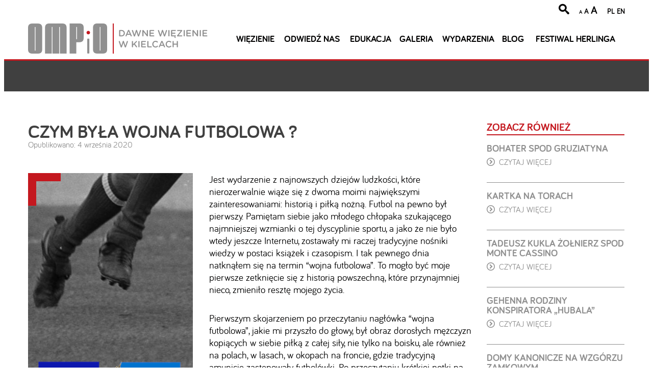

--- FILE ---
content_type: text/html; charset=UTF-8
request_url: https://ompio.pl/2020/09/czym-byla-wojna-futbolowa/
body_size: 14718
content:

<!doctype html>
<html lang="pl-PL">
<head>
	<meta charset="UTF-8">
	<meta name="viewport" content="width=device-width, initial-scale=1">
	<link rel="profile" href="https://gmpg.org/xfn/11">

	<title>Czym była wojna futbolowa ? &#8211; Ośrodek Myśli Obywatelskiej i Patriotycznej</title>
<meta name='robots' content='max-image-preview:large' />
	<style>img:is([sizes="auto" i], [sizes^="auto," i]) { contain-intrinsic-size: 3000px 1500px }</style>
	<link rel='dns-prefetch' href='//code.jquery.com' />
<link rel="alternate" type="application/rss+xml" title="Ośrodek Myśli Obywatelskiej i Patriotycznej &raquo; Kanał z wpisami" href="https://ompio.pl/feed/" />
<link rel="alternate" type="application/rss+xml" title="Ośrodek Myśli Obywatelskiej i Patriotycznej &raquo; Kanał z komentarzami" href="https://ompio.pl/comments/feed/" />
<link rel="alternate" type="application/rss+xml" title="Ośrodek Myśli Obywatelskiej i Patriotycznej &raquo; Czym była wojna futbolowa ? Kanał z komentarzami" href="https://ompio.pl/2020/09/czym-byla-wojna-futbolowa/feed/" />
<link rel='stylesheet' id='wp-block-library-css' href='https://ompio.pl/wp-includes/css/dist/block-library/style.min.css?ver=6.8.3' type='text/css' media='all' />
<style id='classic-theme-styles-inline-css' type='text/css'>
/*! This file is auto-generated */
.wp-block-button__link{color:#fff;background-color:#32373c;border-radius:9999px;box-shadow:none;text-decoration:none;padding:calc(.667em + 2px) calc(1.333em + 2px);font-size:1.125em}.wp-block-file__button{background:#32373c;color:#fff;text-decoration:none}
</style>
<style id='pdfemb-pdf-embedder-viewer-style-inline-css' type='text/css'>
.wp-block-pdfemb-pdf-embedder-viewer{max-width:none}

</style>
<style id='global-styles-inline-css' type='text/css'>
:root{--wp--preset--aspect-ratio--square: 1;--wp--preset--aspect-ratio--4-3: 4/3;--wp--preset--aspect-ratio--3-4: 3/4;--wp--preset--aspect-ratio--3-2: 3/2;--wp--preset--aspect-ratio--2-3: 2/3;--wp--preset--aspect-ratio--16-9: 16/9;--wp--preset--aspect-ratio--9-16: 9/16;--wp--preset--color--black: #000000;--wp--preset--color--cyan-bluish-gray: #abb8c3;--wp--preset--color--white: #ffffff;--wp--preset--color--pale-pink: #f78da7;--wp--preset--color--vivid-red: #cf2e2e;--wp--preset--color--luminous-vivid-orange: #ff6900;--wp--preset--color--luminous-vivid-amber: #fcb900;--wp--preset--color--light-green-cyan: #7bdcb5;--wp--preset--color--vivid-green-cyan: #00d084;--wp--preset--color--pale-cyan-blue: #8ed1fc;--wp--preset--color--vivid-cyan-blue: #0693e3;--wp--preset--color--vivid-purple: #9b51e0;--wp--preset--gradient--vivid-cyan-blue-to-vivid-purple: linear-gradient(135deg,rgba(6,147,227,1) 0%,rgb(155,81,224) 100%);--wp--preset--gradient--light-green-cyan-to-vivid-green-cyan: linear-gradient(135deg,rgb(122,220,180) 0%,rgb(0,208,130) 100%);--wp--preset--gradient--luminous-vivid-amber-to-luminous-vivid-orange: linear-gradient(135deg,rgba(252,185,0,1) 0%,rgba(255,105,0,1) 100%);--wp--preset--gradient--luminous-vivid-orange-to-vivid-red: linear-gradient(135deg,rgba(255,105,0,1) 0%,rgb(207,46,46) 100%);--wp--preset--gradient--very-light-gray-to-cyan-bluish-gray: linear-gradient(135deg,rgb(238,238,238) 0%,rgb(169,184,195) 100%);--wp--preset--gradient--cool-to-warm-spectrum: linear-gradient(135deg,rgb(74,234,220) 0%,rgb(151,120,209) 20%,rgb(207,42,186) 40%,rgb(238,44,130) 60%,rgb(251,105,98) 80%,rgb(254,248,76) 100%);--wp--preset--gradient--blush-light-purple: linear-gradient(135deg,rgb(255,206,236) 0%,rgb(152,150,240) 100%);--wp--preset--gradient--blush-bordeaux: linear-gradient(135deg,rgb(254,205,165) 0%,rgb(254,45,45) 50%,rgb(107,0,62) 100%);--wp--preset--gradient--luminous-dusk: linear-gradient(135deg,rgb(255,203,112) 0%,rgb(199,81,192) 50%,rgb(65,88,208) 100%);--wp--preset--gradient--pale-ocean: linear-gradient(135deg,rgb(255,245,203) 0%,rgb(182,227,212) 50%,rgb(51,167,181) 100%);--wp--preset--gradient--electric-grass: linear-gradient(135deg,rgb(202,248,128) 0%,rgb(113,206,126) 100%);--wp--preset--gradient--midnight: linear-gradient(135deg,rgb(2,3,129) 0%,rgb(40,116,252) 100%);--wp--preset--font-size--small: 13px;--wp--preset--font-size--medium: 20px;--wp--preset--font-size--large: 36px;--wp--preset--font-size--x-large: 42px;--wp--preset--spacing--20: 0.44rem;--wp--preset--spacing--30: 0.67rem;--wp--preset--spacing--40: 1rem;--wp--preset--spacing--50: 1.5rem;--wp--preset--spacing--60: 2.25rem;--wp--preset--spacing--70: 3.38rem;--wp--preset--spacing--80: 5.06rem;--wp--preset--shadow--natural: 6px 6px 9px rgba(0, 0, 0, 0.2);--wp--preset--shadow--deep: 12px 12px 50px rgba(0, 0, 0, 0.4);--wp--preset--shadow--sharp: 6px 6px 0px rgba(0, 0, 0, 0.2);--wp--preset--shadow--outlined: 6px 6px 0px -3px rgba(255, 255, 255, 1), 6px 6px rgba(0, 0, 0, 1);--wp--preset--shadow--crisp: 6px 6px 0px rgba(0, 0, 0, 1);}:where(.is-layout-flex){gap: 0.5em;}:where(.is-layout-grid){gap: 0.5em;}body .is-layout-flex{display: flex;}.is-layout-flex{flex-wrap: wrap;align-items: center;}.is-layout-flex > :is(*, div){margin: 0;}body .is-layout-grid{display: grid;}.is-layout-grid > :is(*, div){margin: 0;}:where(.wp-block-columns.is-layout-flex){gap: 2em;}:where(.wp-block-columns.is-layout-grid){gap: 2em;}:where(.wp-block-post-template.is-layout-flex){gap: 1.25em;}:where(.wp-block-post-template.is-layout-grid){gap: 1.25em;}.has-black-color{color: var(--wp--preset--color--black) !important;}.has-cyan-bluish-gray-color{color: var(--wp--preset--color--cyan-bluish-gray) !important;}.has-white-color{color: var(--wp--preset--color--white) !important;}.has-pale-pink-color{color: var(--wp--preset--color--pale-pink) !important;}.has-vivid-red-color{color: var(--wp--preset--color--vivid-red) !important;}.has-luminous-vivid-orange-color{color: var(--wp--preset--color--luminous-vivid-orange) !important;}.has-luminous-vivid-amber-color{color: var(--wp--preset--color--luminous-vivid-amber) !important;}.has-light-green-cyan-color{color: var(--wp--preset--color--light-green-cyan) !important;}.has-vivid-green-cyan-color{color: var(--wp--preset--color--vivid-green-cyan) !important;}.has-pale-cyan-blue-color{color: var(--wp--preset--color--pale-cyan-blue) !important;}.has-vivid-cyan-blue-color{color: var(--wp--preset--color--vivid-cyan-blue) !important;}.has-vivid-purple-color{color: var(--wp--preset--color--vivid-purple) !important;}.has-black-background-color{background-color: var(--wp--preset--color--black) !important;}.has-cyan-bluish-gray-background-color{background-color: var(--wp--preset--color--cyan-bluish-gray) !important;}.has-white-background-color{background-color: var(--wp--preset--color--white) !important;}.has-pale-pink-background-color{background-color: var(--wp--preset--color--pale-pink) !important;}.has-vivid-red-background-color{background-color: var(--wp--preset--color--vivid-red) !important;}.has-luminous-vivid-orange-background-color{background-color: var(--wp--preset--color--luminous-vivid-orange) !important;}.has-luminous-vivid-amber-background-color{background-color: var(--wp--preset--color--luminous-vivid-amber) !important;}.has-light-green-cyan-background-color{background-color: var(--wp--preset--color--light-green-cyan) !important;}.has-vivid-green-cyan-background-color{background-color: var(--wp--preset--color--vivid-green-cyan) !important;}.has-pale-cyan-blue-background-color{background-color: var(--wp--preset--color--pale-cyan-blue) !important;}.has-vivid-cyan-blue-background-color{background-color: var(--wp--preset--color--vivid-cyan-blue) !important;}.has-vivid-purple-background-color{background-color: var(--wp--preset--color--vivid-purple) !important;}.has-black-border-color{border-color: var(--wp--preset--color--black) !important;}.has-cyan-bluish-gray-border-color{border-color: var(--wp--preset--color--cyan-bluish-gray) !important;}.has-white-border-color{border-color: var(--wp--preset--color--white) !important;}.has-pale-pink-border-color{border-color: var(--wp--preset--color--pale-pink) !important;}.has-vivid-red-border-color{border-color: var(--wp--preset--color--vivid-red) !important;}.has-luminous-vivid-orange-border-color{border-color: var(--wp--preset--color--luminous-vivid-orange) !important;}.has-luminous-vivid-amber-border-color{border-color: var(--wp--preset--color--luminous-vivid-amber) !important;}.has-light-green-cyan-border-color{border-color: var(--wp--preset--color--light-green-cyan) !important;}.has-vivid-green-cyan-border-color{border-color: var(--wp--preset--color--vivid-green-cyan) !important;}.has-pale-cyan-blue-border-color{border-color: var(--wp--preset--color--pale-cyan-blue) !important;}.has-vivid-cyan-blue-border-color{border-color: var(--wp--preset--color--vivid-cyan-blue) !important;}.has-vivid-purple-border-color{border-color: var(--wp--preset--color--vivid-purple) !important;}.has-vivid-cyan-blue-to-vivid-purple-gradient-background{background: var(--wp--preset--gradient--vivid-cyan-blue-to-vivid-purple) !important;}.has-light-green-cyan-to-vivid-green-cyan-gradient-background{background: var(--wp--preset--gradient--light-green-cyan-to-vivid-green-cyan) !important;}.has-luminous-vivid-amber-to-luminous-vivid-orange-gradient-background{background: var(--wp--preset--gradient--luminous-vivid-amber-to-luminous-vivid-orange) !important;}.has-luminous-vivid-orange-to-vivid-red-gradient-background{background: var(--wp--preset--gradient--luminous-vivid-orange-to-vivid-red) !important;}.has-very-light-gray-to-cyan-bluish-gray-gradient-background{background: var(--wp--preset--gradient--very-light-gray-to-cyan-bluish-gray) !important;}.has-cool-to-warm-spectrum-gradient-background{background: var(--wp--preset--gradient--cool-to-warm-spectrum) !important;}.has-blush-light-purple-gradient-background{background: var(--wp--preset--gradient--blush-light-purple) !important;}.has-blush-bordeaux-gradient-background{background: var(--wp--preset--gradient--blush-bordeaux) !important;}.has-luminous-dusk-gradient-background{background: var(--wp--preset--gradient--luminous-dusk) !important;}.has-pale-ocean-gradient-background{background: var(--wp--preset--gradient--pale-ocean) !important;}.has-electric-grass-gradient-background{background: var(--wp--preset--gradient--electric-grass) !important;}.has-midnight-gradient-background{background: var(--wp--preset--gradient--midnight) !important;}.has-small-font-size{font-size: var(--wp--preset--font-size--small) !important;}.has-medium-font-size{font-size: var(--wp--preset--font-size--medium) !important;}.has-large-font-size{font-size: var(--wp--preset--font-size--large) !important;}.has-x-large-font-size{font-size: var(--wp--preset--font-size--x-large) !important;}
:where(.wp-block-post-template.is-layout-flex){gap: 1.25em;}:where(.wp-block-post-template.is-layout-grid){gap: 1.25em;}
:where(.wp-block-columns.is-layout-flex){gap: 2em;}:where(.wp-block-columns.is-layout-grid){gap: 2em;}
:root :where(.wp-block-pullquote){font-size: 1.5em;line-height: 1.6;}
</style>
<link rel='stylesheet' id='page-list-style-css' href='https://ompio.pl/wp-content/plugins/page-list/css/page-list.css?ver=5.9' type='text/css' media='all' />
<link rel='stylesheet' id='ompio-style-css' href='https://ompio.pl/wp-content/themes/ompio/style.css?ver=6.8.3' type='text/css' media='all' />
<script type="text/javascript" src="https://code.jquery.com/jquery-3.1.1.min.js?ver=3.1.1" id="jquery-js"></script>
<link rel="https://api.w.org/" href="https://ompio.pl/wp-json/" /><link rel="alternate" title="JSON" type="application/json" href="https://ompio.pl/wp-json/wp/v2/posts/18260" /><link rel="EditURI" type="application/rsd+xml" title="RSD" href="https://ompio.pl/xmlrpc.php?rsd" />
<meta name="generator" content="WordPress 6.8.3" />
<link rel="canonical" href="https://ompio.pl/2020/09/czym-byla-wojna-futbolowa/" />
<link rel='shortlink' href='https://ompio.pl/?p=18260' />
<link rel="alternate" title="oEmbed (JSON)" type="application/json+oembed" href="https://ompio.pl/wp-json/oembed/1.0/embed?url=https%3A%2F%2Fompio.pl%2F2020%2F09%2Fczym-byla-wojna-futbolowa%2F" />
<link rel="alternate" title="oEmbed (XML)" type="text/xml+oembed" href="https://ompio.pl/wp-json/oembed/1.0/embed?url=https%3A%2F%2Fompio.pl%2F2020%2F09%2Fczym-byla-wojna-futbolowa%2F&#038;format=xml" />
<!-- Analytics by WP Statistics - https://wp-statistics.com -->
<link rel="pingback" href="https://ompio.pl/xmlrpc.php"><style type="text/css">.recentcomments a{display:inline !important;padding:0 !important;margin:0 !important;}</style>    <link rel="stylesheet" href="/wp-content/themes/ompio/main.css">
    <script id="mcjs">!function(c,h,i,m,p){m=c.createElement(h),p=c.getElementsByTagName(h)[0],m.async=1,m.src=i,p.parentNode.insertBefore(m,p)}(document,"script","https://chimpstatic.com/mcjs-connected/js/users/03f5502f749016d19961d8121/45dc231e8067c7ef36c3f08b9.js");</script>
</head>

<body class="wp-singular post-template-default single single-post postid-18260 single-format-standard wp-custom-logo wp-theme-ompio">
<div id="page" class="site">
	<header id="masthead" class="site-header clearfix narrow-row">
    <div class="top-menu">
      <div class="search-wrapper">
        <form role="search" method="get" class="search-form" action="https://ompio.pl/">
				<label>
					<span class="screen-reader-text">Szukaj:</span>
					<input type="search" class="search-field" placeholder="Szukaj &hellip;" value="" name="s" />
				</label>
				<input type="submit" class="search-submit" value="Szukaj" />
			</form>      </div>
      <div class="child">
        <span class="icon-search" id="ic-search"></span>
      </div>
      <div class="letters child">
        <span id="letter-s">A</span>
        <span id="letter-m">A</span>
        <span id="letter-x">A</span>
      </div>
      <div class="langs child">
        <a href="/">PL</a>
        <a href="/in-english/">EN</a>
      </div>
    </div>

		<div class="site-branding">
			<a href="https://ompio.pl/" class="custom-logo-link" rel="home"><img width="352" height="59" src="https://ompio.pl/wp-content/uploads/2018/08/logo.png" class="custom-logo" alt="Ośrodek Myśli Obywatelskiej i Patriotycznej" decoding="async" srcset="https://ompio.pl/wp-content/uploads/2018/08/logo.png 352w, https://ompio.pl/wp-content/uploads/2018/08/logo-300x50.png 300w" sizes="(max-width: 352px) 100vw, 352px" /></a>		</div>
		<nav id="site-navigation" class="main-navigation">
            <p class="mobile-menu" id="mobile-menu">MENU</p>
			<div class="menu-menu-1-container"><ul id="primary-menu" class="menu"><li id="menu-item-26" class="menu-item menu-item-type-post_type menu-item-object-page menu-item-26"><a href="https://ompio.pl/wiezienie-na-zamkowej/">Więzienie</a></li>
<li id="menu-item-23" class="menu-item menu-item-type-post_type menu-item-object-page menu-item-23"><a href="https://ompio.pl/odwiedz-nas/">Odwiedź nas</a></li>
<li id="menu-item-21" class="menu-item menu-item-type-post_type menu-item-object-page current-post-parent menu-item-21"><a href="https://ompio.pl/edukacja/">Edukacja</a></li>
<li id="menu-item-22" class="menu-item menu-item-type-post_type menu-item-object-page menu-item-22"><a href="https://ompio.pl/galeria/">Galeria</a></li>
<li id="menu-item-3554" class="menu-item menu-item-type-post_type menu-item-object-page menu-item-3554"><a href="https://ompio.pl/z-zycia-ompio/">Wydarzenia</a></li>
<li id="menu-item-14832" class="menu-item menu-item-type-taxonomy menu-item-object-category current-post-ancestor current-menu-parent current-post-parent menu-item-14832"><a href="https://ompio.pl/category/blog/">Blog</a></li>
<li id="menu-item-22851" class="menu-item menu-item-type-custom menu-item-object-custom menu-item-22851"><a href="http://ompio.pl/festiwal-herlinga/">Festiwal Herlinga</a></li>
</ul></div>		</nav>
	</header>
	<div id="content" class="site-content widest-row">

    <div class="grey-block"></div>

	<div id="primary" class="content-area narrow-row clearfix">
		<main id="main" class="site-main col-9 col-12-m">

		
<article id="post-18260" class="post-18260 post type-post status-publish format-standard has-post-thumbnail hentry category-blog">
	<header class="entry-header">
		<h1 class="entry-title">Czym była wojna futbolowa ?</h1>			<div class="entry-meta">
				<span class="posted-on">Opublikowano: <span><time class="entry-date published" datetime="2020-09-04T08:10:42+02:00">4 września 2020</time></span></span>			</div><!-- .entry-meta -->
			</header><!-- .entry-header -->

  <div class="single-main-col clearfix">
        <div class="thumb-wrapper">
      
			<div class="post-thumbnail">
				<img width="323" height="470" src="https://ompio.pl/wp-content/uploads/2020/09/Miniaturka2.jpg" class="attachment-post-thumbnail size-post-thumbnail wp-post-image" alt="" decoding="async" fetchpriority="high" srcset="https://ompio.pl/wp-content/uploads/2020/09/Miniaturka2.jpg 323w, https://ompio.pl/wp-content/uploads/2020/09/Miniaturka2-206x300.jpg 206w" sizes="(max-width: 323px) 100vw, 323px" />			</div><!-- .post-thumbnail -->

		    </div>
		
	  <div class="entry-content">
		  <p>Jest wydarzenie z najnowszych dziejów ludzkości, które nierozerwalnie wiąże się z dwoma moimi największymi zainteresowaniami: historią i piłką nożną. Futbol na pewno był pierwszy. Pamiętam siebie jako młodego chłopaka szukającego najmniejszej wzmianki o tej dyscyplinie sportu, a jako że nie było wtedy jeszcze Internetu, zostawały mi raczej tradycyjne nośniki wiedzy w postaci książek i czasopism. I tak pewnego dnia natknąłem się na termin “wojna futbolowa”. To mogło być moje pierwsze zetknięcie się z historią powszechną, które przynajmniej nieco, zmieniło resztę mojego życia.</p>
<p>Pierwszym skojarzeniem po przeczytaniu nagłówka “wojna futbolowa”, jakie mi przyszło do głowy, był obraz dorosłych mężczyzn kopiących w siebie piłką z całej siły, nie tylko na boisku, ale również na polach, w lasach, w okopach na froncie, gdzie tradycyjną amunicję zastępowały futbolówki. Po przeczytaniu krótkiej notki na temat tamtego wydarzenia, moje pierwotne, dziecinne wyobrażenie zaczęło nabierać kształtów i konkretu. Każdy kolejny artykuł podejmujący tą sprawę dopełniał tego obrazu, aż ostatecznie, co wydaje się nieuniknione dla osoby zainteresowanej tym tematem, dotarłem do reportażu Ryszarda Kapuścińskiego, który jako wysłannik PAP był na pierwszej linii ognia tego starcia. Ten wybitny reportażysta pozwolił mi zaspokoić tamtą chłopięcą ciekawość, poznać sprawę od środka. Opisał kulisy tamtych dni z przejmującą, a zarazem agencyjną precyzją i oszczędnością słów, jaka często cechowała jego prozę; ukazał mechanizm społecznej i ekonomicznej bomby zegarowej, która doprowadziła do wybuchu konfliktu. Konfliktu, tylko z pozoru odnoszącego się do odległych czasów i egzotycznych miejsc, tylko złudnie niedotyczącego nas tu i teraz.</p>
<p>Wnioski wypływającego z tamtej wojny powinny być dla nas cenną lekcją historii, hamującą nas przed popełnianiem błędów z przeszłości, których skutki, dzięki wiedzy i zachowaniu w pamięci wydarzeń minionych, są już łatwiejsze do przewidzenia niż kiedyś.</p>
<p>“Dzisiaj o szóstej wieczorem rozpoczęła się wojna Salwadoru z Hondurasem. Lotnictwo Salwadoru zbombardowało cztery miasta Hondurasu. Jednocześnie wojska Salwadoru przerwały granice Hondurasu usiłując wedrzeć się w głąb kraju. W odpowiedzi na atak agresora, lotnictwo Hondurasu zbombardowało ważniejsze obiekty przemysłowe i strategiczne Salwadoru, a siły lądowe podjęły działania obronne.” &#8211; tak brzmiała treść telegramu  Ryszarda Kapuścińskiego wysłanego do Polskiej Agencji Prasowej 14 lipca 1969 roku. Co wywołało ten konflikt nazywany popularnie “wojną futbolową” i co działo się w dniach następnych?</p>
<p>Wersja, że tę wojnę zapoczątkował pewien mecz piłkarski to historia mocno podkoloryzowana, może mająca nieco uwiarygodnić słowa Billa Shankly’ego głoszące, że “Piłka nożna nie jest sprawą życia i śmierci. To coś o wiele ważniejszego.” Tło tego konfliktu jest o bardziej złożone. Prawdą jednak jest, że mecz, a konkretnie trzy mecze pomiędzy reprezentacjami Salwadoru a Hondurasu w eliminacjach do mundialu w ‘70 miały ogromny wpływ na eskalację antagonizmu tlącego się na granicy obu krajów już od dłuższego czasu.</p>
<p>Salwador, mimo najmniejszej wśród krajów Ameryki Środkowej powierzchni, miał największą gęstość zaludnienia na całym kontynencie. Ponad 160 osób na km kwadratowy. Sąsiadujący Honduras zamieszkiwało z kolei o połowę mniej obywateli, mimo dużo większej powierzchni kraju. W Salwadorze było ciasno, również ze względu na to, że większość tamtejszej ziemi znajdowało się się w rękach czternastu wielkich klanów obszarniczych; dwie trzecie ludności wiejskiej nie miało ziemi. Nadzieja na lepsze jutro czaiła się za dzikimi terenami stanowiącymi granicę z Hondurasem. Od lat bezrolna biedota emigrowała do sąsiadującego Hondurasu, gdzie było dużo ziemi bezpańskiej. “Była to emigracja cicha, nielegalna, ale latami tolerowana przez rząd Hondurasu” &#8211; wspomina Kapuściński. Takich nielegalnych emigrantów było około 300 tysięcy.</p>
<p>O ile Salwadorem rządziła grupa czternastu klanów, Hondurasem, de facto, rządziły Stany Zjednoczone, a konkretnie przedsiębiorstwa importujące owoce. Na początku XX w. prezydent Manuel Bonilla zezwolił na sprzedaż ziemi amerykańskim przedsiębiorcom. Do lat 60-tych Stany Zjednoczone posiadały prawie połowę ziem uprawnych, jakimi dysponował Honduras. Wielkie koncerny, szukając tanich pracowników “uśmiechnęły się” do salwadorskich imigrantów. To nie spodobało się rodowitym Honduranom, którzy, podobnie jak sąsiedzi z Salwadoru, zaczęli narzekać na brak ziem uprawnych, na których ręce położyło USA. Ostatecznie rząd Hondurasu uchwalił dekret o reformie rolnej. Ponieważ był to rząd oligarchiczny i uzależniony od Stanów Zjednoczonych, dekret nie przewidywał podziału ziem należących do amerykańskiego koncernu United Fruit, który na terenie Hondurasu miał ogromne plantacje bananowe. Rząd chciał obdzielić chłopów Hondurasu ziemią zajmowaną w tym państwie przez chłopów z Salwadoru. Oznaczało to, że 300 tys. imigrantów salwadorskich miało wrócić do swojego kraju, w którym nie mieli nic. Zaczęła się nagonka na Salwadorczyków, którzy od razu przez propagandę rządową zostali okrzyknięci głównym czynnikiem hamującym rozwój Hondurasu i przyczyną kryzysu gospodarczego. Odpowiedź rządu w Salwadorze była stanowcza – kraj nie przyjmie uciekinierów z powrotem! Na wciąż nieuregulowanej granicy robiło się coraz goręcej.</p>
<p>“Po obu stronach granicy gazety prowadziły kampanie nienawiści, oszczerstw i wyzwisk. Wyzywali się od hitlerowców, karłów, pijaków, sadystów, pająków, agresorów, złodziei itd. Robili pogromy i palili sklepy” &#8211; pisze Kapuściński. W takiej atmosferze doszło do spotkań piłkarskich pomiędzy zawodnikami Hondurasu i Salwadoru, których los zetknął w końcowej fazie eliminacji do mundialu w Meksyku. Zwaśnieni sąsiedzi trafili na siebie w półfinale. Dziś, podczas losowania grup eliminacyjnych bądź finałowych wielkich turniejów piłkarskich normą jest wprowadzanie tzw. wyjątków polityczno-geograficznych. Ze względu na napiętą sytuację międzynarodowych do jednej grupy nie mogą trafić dziś Rosja i Ukraina czy też Armenia i Azerbejdżan. Wówczas FIFA jednak nie zwracała uwagi na to, że mecz między Hondurasem i Salwadorem, rozgrywany w takich okolicznościach, może zakończyć się tragedią.</p>
<p>Pierwszy mecz rozgrywano w Tegucigalpie, stolicy Hondurasu. Zawodnicy Salwadoru nie zmrużyli oka do samego rana. Honduranie przez całą noc stali pod oknami hotelu, krzycząc, śpiewając i strzelając petardami. Rzucano również kamieniami w okna. Następnego dnia Salwadorczycy byli ledwo żywi, ale piekielnie zmotywowani do walki. Tuż przed końcem meczu na strzał zdecydował się napastnik gospodarzy Enrique Cardona, piłka zatrzymała się dopiero w siatce. 1:0 dla Hondurasu. Chwilę później sędzia zakończył mecz.</p>
<p>Rewanż odbył się tydzień później, 15 czerwca w stolicy Salwadoru – San Salvador. Sytuacja pomiędzy obydwoma krajami przypominała już beczkę prochu. A piłka nożna pomogła zaognić jeszcze bardziej nastroje szowinizmu. Reprezentacja Hondurasu wjechała do Salwadoru w wojskowych wozach opancerzonych. Pod hotelem, gdzie goście mieli nocować przed meczem, czekał już tłum rozwścieczonych Salwadorczyków, czekających tylko na to, żeby rozpocząć swój całonocny festiwal nienawiści. Noc była rewanżem kibiców. Krzyki, śpiewy, petardy, kamienie. Ktoś rzucił w okno hotelu nawet martwego szczura. Przed meczem, zamiast flagi Hondurasu, na maszt wciągnięta brudną szmatę. Mecz, w asyście uzbrojonego po zęby wojska, zakończył się wynikiem 3:0 dla Salwadoru. “To może dziwne, ale ja naprawdę ciesze się, że przegraliśmy. W przeciwnym wypadku, podejrzewam, że nie wyjechalibyśmy z Salwadoru żywi” &#8211; powiedział selekcjoner Hondurasu. Dziś sytuacja byłaby już rozwiązana, 3 do 1 w dwumeczu i awans Salwadoru, wówczas liczyły się tylko zwycięstwa, nie bramki, zatem stan rywalizacji wynosił 1 do 1. Potrzebny był mecz dodatkowy. Napięcie sięgało zenitu.</p>
<p>Na gospodarza decydującego meczu wybrano Meksyk. Datę wyznaczono na 26 czerwca. W międzyczasie Salwador oficjalnie zerwał stosunki dyplomatyczne z Hondurasem, oznaczało to ni mniej, ni więcej, że wojna zbliża się wielkimi krokami. Mecz między obydwoma reprezentacjami był brutalny, wojna między krajami była praktycznie nieunikniona, z czego zdawali sobie sprawę piłkarze obu drużyn. Po 90 minutach gry na tablicy wyników nadal nie było zwycięzcy. Remis 2:2. Konieczna była dogrywka. W 101. minucie decydujący cios wyprowadził Salwadorczyk Mauricio “Pipo” Rodriguez. Salwador zwyciężył 3:2, a bramka “Pipo” została uznana za symbol wojny. Niecałe trzy tygodnie później do Warszawy dotarł cytowany wyżej telegram Kapuścińskiego o rozpoczęciu działań zbrojnych.</p>
<p>Wojna przebiegała po myśli Salwadoru. Dużo mniejszy kraj zdecydowanie szybciej zajmował tereny Hondurasu, w czym pomagała nieuregulowana dzika granica. Przerażeni konfliktem Amerykanie musieli szybko interweniować, by uchronić swoje plantacje przed zniszczeniem. Stany Zjednoczone błyskawicznie wynegocjowały z prezydentem Salwadoru warunki zawieszenia broni.</p>
<p>Konflikt dobiegł końca po 5 dniach od wybuchy, stąd też zamiennie używa się określenia “wojny stu godzin”. Jednak zaledwie tyle czasu wystarczyło, aby starcia te pochłonęły życie około 2 tys. ofiar. Cała wojna zakończyła się impasem, granica pozostała ta sama, część emigrantów wróciła do Salwadoru, część została w Hondurasie. Napięcie pomiędzy oboma krajami utrzymało się do 1972 roku.</p>
<p>Wojciech Wielgus</p>
	  </div><!-- .entry-content -->
  </div>
</article><!-- #post-18260 -->

		</main><!-- #main -->
        <aside class="related col-3 col-12-m">
               <h3 class="related-title">Zobacz również</h3>
<a class="related-more" href="https://ompio.pl/2025/08/bohater-spod-gruziatyna-2/"><h3 class="related-post-title">Bohater spod Gruziatyna</h3><p><span class="icon-circle-right"></span>Czytaj więcej </p></a><a class="related-more" href="https://ompio.pl/2025/07/kartka-na-torach/"><h3 class="related-post-title">Kartka na torach</h3><p><span class="icon-circle-right"></span>Czytaj więcej </p></a><a class="related-more" href="https://ompio.pl/2025/05/tadeusz-kukla-zolnierz-spod-monte-cassino/"><h3 class="related-post-title">Tadeusz Kukla żołnierz spod Monte Cassino</h3><p><span class="icon-circle-right"></span>Czytaj więcej </p></a><a class="related-more" href="https://ompio.pl/2025/04/lesniczy-z-szalasu/"><h3 class="related-post-title">Gehenna rodziny konspiratora „Hubala&#8221;</h3><p><span class="icon-circle-right"></span>Czytaj więcej </p></a><a class="related-more" href="https://ompio.pl/2025/04/domy-kanonicze-na-wzgorzu-zamkowym/"><h3 class="related-post-title">DOMY KANONICZE NA WZGÓRZU ZAMKOWYM</h3><p><span class="icon-circle-right"></span>Czytaj więcej </p></a>        </aside>
	</div><!-- #primary -->

</div>
<!-- #content -->

<footer id="colophon" class="site-footer">
  <div class="arrow-white"></div>
  <div class="site-info narrow-row clearfix">
    <div class="col-4 col-6-m col-12-s footer-col">
      <div class="small-logo">
        <img src="https://ompio.pl/wp-content/themes/ompio/img/logo-small.png" alt="" />
      </div>
      <h4 class="bigger">
        Ośrodek Myśli Patriotycznej i Obywatelskiej      </h4>
      <p class="smaller">
        ul. Zamkowa 3, 25-009 Kielce
tel. 41 367 68 01      </p>
      <h4 class="hours upper bigger">
        <span class="icon icon-clock"></span>
        Godziny<br>zwiedzania      </h4>
      <p class="smaller hours-sml">
        WT. - CZW. - 9:00 - 17:00<br>
PT. - NIE. - 9:00 - 17:00<br>
PON. NIECZYNNE      </p>
      <br/>
      <br/>
      <p class="smaller">Strona powstała z funduszy Ministerstwa Kultury i Dziedzictwa Narodowego</p>

    </div>
    <div class="col-4 col-6-m col-12-s">
      <div class="col-6-narrow">
        <h3 class="menu-title upper">O nas</h3>
        <p class="smaller" style="position: relative; left: -8px; margin-bottom: 12px;">Ośrodek Myśli Patriotycznej i Obywatelskiej jest częścią Wzgórza Zamkowego, jednostki budżetowej Miasta Kielce</p>
        <div class="menu-stopka-1-container"><ul id="menu-stopka-1" class="menu"><li id="menu-item-3545" class="menu-item menu-item-type-post_type menu-item-object-page menu-item-3545"><a href="https://ompio.pl/poznaj-nasz-zespol/">Poznaj nasz zespół</a></li>
<li id="menu-item-3548" class="menu-item menu-item-type-post_type menu-item-object-page menu-item-3548"><a href="https://ompio.pl/wspolpracuja-z-nami/">Współpracują z nami</a></li>
<li id="menu-item-3549" class="menu-item menu-item-type-custom menu-item-object-custom menu-item-3549"><a href="http://www.zamkowa3.pl/">Wzgórze Zamkowe</a></li>
<li id="menu-item-5069" class="menu-item menu-item-type-custom menu-item-object-custom menu-item-5069"><a href="http://old.ompio.pl">Stara strona OMPiO</a></li>
<li id="menu-item-16258" class="menu-item menu-item-type-post_type menu-item-object-page menu-item-16258"><a href="https://ompio.pl/deklaracja-dostepnosci/">Deklaracja dostępności</a></li>
</ul></div>  
      </div>
      <div class="col-6-narrow">
        <h3 class="menu-title upper">Piszą i mówią o nas</h3>
        <div class="menu-stopka-2-container"><ul id="menu-stopka-2" class="menu"><li id="menu-item-3550" class="menu-item menu-item-type-post_type menu-item-object-page menu-item-3550"><a href="https://ompio.pl/filmy/">Filmy</a></li>
<li id="menu-item-3551" class="menu-item menu-item-type-post_type menu-item-object-page menu-item-3551"><a href="https://ompio.pl/ompio-w-mediach/">OMPiO w mediach</a></li>
</ul></div>  
      </div>
    </div>
    <div class="col-4 col-6-m col-12-s footer-col">
      <div class="nl-group">
        <h4 class="small-title bg-red">
          BĄDŹ NA BIEŻĄCO<br>
ZAPISZ SIĘ<br>
DO NEWSLETTERA        </h4>
        <script>(function() {
	window.mc4wp = window.mc4wp || {
		listeners: [],
		forms: {
			on: function(evt, cb) {
				window.mc4wp.listeners.push(
					{
						event   : evt,
						callback: cb
					}
				);
			}
		}
	}
})();
</script><!-- Mailchimp for WordPress v4.10.9 - https://wordpress.org/plugins/mailchimp-for-wp/ --><form id="mc4wp-form-1" class="mc4wp-form mc4wp-form-99" method="post" data-id="99" data-name="BĄDŹ NA BIEŻĄCO ZAPISZ SIĘ DO NEWSLETTERA" ><div class="mc4wp-form-fields"><div class="newsletter-form">
	<input type="email" name="EMAIL" placeholder="" required />
    <input value="Subskrybuj" type="submit">
</div></div><label style="display: none !important;">Pozostaw to pole puste, jeśli jesteś człowiekiem: <input type="text" name="_mc4wp_honeypot" value="" tabindex="-1" autocomplete="off" /></label><input type="hidden" name="_mc4wp_timestamp" value="1768900484" /><input type="hidden" name="_mc4wp_form_id" value="99" /><input type="hidden" name="_mc4wp_form_element_id" value="mc4wp-form-1" /><div class="mc4wp-response"></div></form><!-- / Mailchimp for WordPress Plugin -->        <div class="footer-icons">
          <a href="https://pl-pl.facebook.com/OMPiO.Kielce" target="_blank">
            <span class="icon icon-facebook2"></span>
          </a>
        </div>
      </div>
      <div class="logos">
        <a href="http://www.mapadotacji.gov.pl/" target="_blank">
          <img alt="Logo Fundusze Europejskie" src="https://ompio.pl/wp-content/themes/ompio/img/fe.png"/>
        </a>
        <a href="http://www.mkidn.gov.pl/" target="_blank">
          <img alt="Logo Ministerstwo Kultury i Dziedzictwa Narodowego" src="https://ompio.pl/wp-content/themes/ompio/img/mkdin.png"/>
        </a>
        <a href="http://www.um.kielce.pl/" target="_blank">
          <img alt="Godło Miasta Kielce" src="https://ompio.pl/wp-content/themes/ompio/img/ck.png"/>
        </a>
      </div>
    </div>
  </div>
  <!-- .site-info -->
	  <!-- 
  <div class="narrow-row" style="line-height: 1.3">
  <h3>Deklaracja dostępności</h3>
  <p>
    Wzgórze Zamkowe w Kielcach zobowiązuje się zapewnić dostępność swojej strony internetowej zgodnie z ustawą z dnia 4 kwietnia 2019 r. o dostępności cyfrowej stron internetowych i aplikacji mobilnych podmiotów publicznych. Oświadczenie w sprawie dostępności ma zastosowanie do strony internetowej http://ompio.pl/
  </p>
  <p>
    Data publikacji strony internetowej:
  </p>
  <p>
    Data ostatniej istotnej aktualizacji:
  </p>
  <p>
    Strona internetowa jest częściowo zgodna z ustawą o dostępności cyfrowej stron internetowych i aplikacji mobilnych podmiotów publicznych z powodu niezgodności lub wyłączeń wymienionych poniżej:
  </p>
  <p>
   &bull; filmy nie posiadają napisów dla osób głuchych,
  </p>
  <p>
   &bull; część plików nie jest dostępnych cyfrowo,
  </p>
  <br />
  <p>
    Wyłączenia:
  </p>
  <p>
   &bull; filmy zostały opublikowane przed wejściem w życie ustawy o dostępności cyfrowej
  </p>
  <p>
    Oświadczenie sporządzono dnia: 2020-03-09. Deklarację sporządzono na podstawie samooceny przeprowadzonej przez podmiot publiczny.
  </p>
  <br>
  <p>
    Informacje zwrotne i dane kontaktowe
  </p>
  <p>
    W przypadku problemów z dostępnością strony internetowej prosimy o kontakt. Osobą kontaktową jest Dominik Nowak, dominik.nowak@idkielce.pl. Kontaktować można się także dzwoniąc na numer telefonu 41 367 68 01 . Tą samą drogą można składać wnioski o udostępnienie informacji niedostępnej oraz składać żądania zapewnienia dostępności.
  </p>
  <p>
    Każdy ma prawo do wystąpienia z żądaniem zapewnienia dostępności cyfrowej strony internetowej, aplikacji mobilnej lub jakiegoś ich elementu. Można także zażądać udostępnienia informacji za pomocą alternatywnego sposobu dostępu, na przykład przez odczytanie niedostępnego cyfrowo dokumentu, opisanie zawartości filmu bez audiodeskrypcji itp. Żądanie powinno zawierać dane osoby zgłaszającej żądanie, wskazanie, o którą stronę internetową lub aplikację mobilną chodzi oraz sposób kontaktu. Jeżeli osoba żądająca zgłasza potrzebę otrzymania informacji za pomocą alternatywnego sposobu dostępu,, powinna także określić dogodny dla niej sposób przedstawienia tej informacji. Podmiot publiczny powinien zrealizować żądanie niezwłocznie, nie później niż w ciągu 7 dni od dnia wystąpienia z żądaniem. Jeżeli dotrzymanie tego terminu nie jest możliwe, podmiot publiczny niezwłocznie informuje o tym wnoszącego żądanie, kiedy realizacja żądania będzie możliwa, przy czym termin ten nie może być dłuższy niż 2 miesiące od dnia wystąpienia z żądaniem. Jeżeli zapewnienie dostępności cyfrowej nie jest możliwe, podmiot publiczny może zaproponować alternatywny sposób dostępu do informacji. W przypadku, gdy podmiot publiczny odmówi realizacji żądania zapewnienia dostępności lub alternatywnego sposobu dostępu do informacji, wnoszący żądanie możne złożyć skargę w sprawie zapewniana dostępności cyfrowej strony internetowej, aplikacji mobilnej lub elementu strony internetowej, lub aplikacji mobilnej. Po wyczerpaniu wskazanej wyżej procedury można także złożyć wniosek do Rzecznika Praw Obywatelskich.
  </p>
  <p>
    Link do strony internetowej Rzecznika Praw Obywatelskich.
  </p>
  <br />

  <p>
    Dostępność architektoniczna
  </p>
  <br />
  <h3>
    1. Budynek: Wzgórze Zamkowe, OMPiO, ul. Zamkowa 3.
  </h3>
  <p>
    Do budynku prowadzą  2  wejścia: od dziedzińca budynku oraz od strony Muru Pamięci znajdujących się przy ul. Zamkowej 3.
  </p>
  <p>
    Nad wejściami nie ma głośników systemu naprowadzającego dźwiękowo osoby niewidome i słabowidzące.
  </p>
  <p>
    Wejścia nie są zabezpieczone bramkami.
  </p>
  <p>
    W budynku jest winda. Obsługuje parter i piętro budynku.
  </p>
  <p>
    Wejście do podziemi dla niepełnosprawnych znajduj e się od strony Muru Pamięci.
  </p>
  <p>
    Dla osób na wózkach dostępne są  korytarze i pomieszczenia na parterze oraz na piętrze.
  </p>
  <p>
    Toaleta dla osób niepełnosprawnych znajduje się na parterze.
  </p>
  <p>
    Przed budynkiem wyznaczono 1 miejsce parkingowe dla osób niepełnosprawnych.
  </p>
  <p>
    Do budynku i wszystkich jego pomieszczeń można wejść z psem asystującym i psem przewodnikiem.
  </p>
  <p>
    W budynku nie ma pętli indukcyjnych.
  </p>
  <p>
    W budynku nie ma oznaczeń w alfabecie brajla ani oznaczeń kontrastowych lub w druku powiększonym dla osób niewidomych i słabowidzących.
  </p>

  <br />
  <h3>
    2. . Budynek: Wzgórze Zamkowe, IDK, ul. Zamkowa 3.
  </h3>
  <p>
    Do budynku prowadzą  2  wejścia: od dziedzińca budynku oraz od strony wschodniej tzw. wyjścia do parku znajdujących się przy ul. Zamkowej 3.
  </p>
  <p>
    Nad wejściami nie ma głośników systemu naprowadzającego dźwiękowo osoby niewidome i słabowidzące.
  </p>
  <p>
    Wejścia nie są zabezpieczone bramkami.
  </p>
  <p>
    Wejście od strony parku posiada schody bez rampy dla niepełnosprawnych.
  </p>
  <p>
    W budynku jest winda.
  </p>
  <p>
    Dla osób na wózkach dostępne są  korytarze i pomieszczenia na parterze oraz na piętrze.
  </p>
  <p>
    Toaleta dla osób niepełnosprawnych znajduje się na parterze.
  </p>
  <p>
    Przed budynkiem wyznaczono 1 miejsce parkingowe dla osób niepełnosprawnych.
  </p>
  <p>
    Do budynku i wszystkich jego pomieszczeń można wejść z psem asystującym i psem przewodnikiem.
  </p>
  <p>
    W budynku nie ma pętli indukcyjnych.
  </p>
  <p>
    W budynku nie ma oznaczeń w alfabecie brajla ani oznaczeń kontrastowych lub w druku powiększonym dla osób niewidomych i słabowidzących.
  </p>

  </div>
-->
</footer>
<!-- #colophon -->
</div>
<!-- #page -->

<script type="speculationrules">
{"prefetch":[{"source":"document","where":{"and":[{"href_matches":"\/*"},{"not":{"href_matches":["\/wp-*.php","\/wp-admin\/*","\/wp-content\/uploads\/*","\/wp-content\/*","\/wp-content\/plugins\/*","\/wp-content\/themes\/ompio\/*","\/*\\?(.+)"]}},{"not":{"selector_matches":"a[rel~=\"nofollow\"]"}},{"not":{"selector_matches":".no-prefetch, .no-prefetch a"}}]},"eagerness":"conservative"}]}
</script>
<script>(function() {function maybePrefixUrlField () {
  const value = this.value.trim()
  if (value !== '' && value.indexOf('http') !== 0) {
    this.value = 'http://' + value
  }
}

const urlFields = document.querySelectorAll('.mc4wp-form input[type="url"]')
for (let j = 0; j < urlFields.length; j++) {
  urlFields[j].addEventListener('blur', maybePrefixUrlField)
}
})();</script><link rel='stylesheet' id='glg-photobox-style-css' href='https://ompio.pl/wp-content/plugins/gallery-lightbox-slider/css/photobox/photobox.min.css?ver=1.0.0.41' type='text/css' media='' />
<script type="text/javascript" src="https://ompio.pl/wp-content/themes/ompio/js/navigation.js?ver=20151215" id="ompio-navigation-js"></script>
<script type="text/javascript" src="https://ompio.pl/wp-content/themes/ompio/js/timeline.js" id="timeline-js"></script>
<script type="text/javascript" src="https://ompio.pl/wp-includes/js/comment-reply.min.js?ver=6.8.3" id="comment-reply-js" async="async" data-wp-strategy="async"></script>
<script type="text/javascript" id="wp-statistics-tracker-js-extra">
/* <![CDATA[ */
var WP_Statistics_Tracker_Object = {"requestUrl":"https:\/\/ompio.pl\/wp-json\/wp-statistics\/v2","ajaxUrl":"https:\/\/ompio.pl\/wp-admin\/admin-ajax.php","hitParams":{"wp_statistics_hit":1,"source_type":"post","source_id":18260,"search_query":"","signature":"14f581998aab19fac38d76594a124a51","endpoint":"hit"},"option":{"dntEnabled":false,"bypassAdBlockers":false,"consentIntegration":{"name":null,"status":[]},"isPreview":false,"userOnline":false,"trackAnonymously":false,"isWpConsentApiActive":false,"consentLevel":"functional"},"isLegacyEventLoaded":"","customEventAjaxUrl":"https:\/\/ompio.pl\/wp-admin\/admin-ajax.php?action=wp_statistics_custom_event&nonce=ece196ceb1","onlineParams":{"wp_statistics_hit":1,"source_type":"post","source_id":18260,"search_query":"","signature":"14f581998aab19fac38d76594a124a51","action":"wp_statistics_online_check"},"jsCheckTime":"60000"};
/* ]]> */
</script>
<script type="text/javascript" src="https://ompio.pl/wp-content/plugins/wp-statistics/assets/js/tracker.js?ver=14.16" id="wp-statistics-tracker-js"></script>
<script type="text/javascript" src="https://ompio.pl/wp-content/plugins/gallery-lightbox-slider/js/jquery/photobox/jquery.photobox.min.js?ver=1.0.0.41" id="glg-photobox-js"></script>
<script type="text/javascript" defer src="https://ompio.pl/wp-content/plugins/mailchimp-for-wp/assets/js/forms.js?ver=4.10.9" id="mc4wp-forms-api-js"></script>

<!--[if lt IE 9]><link rel="stylesheet" href="https://ompio.pl/wp-content/plugins/gallery-lightbox-slider '/css/photobox/photobox.ie.css'.'"><![endif]-->

<style type="text/css">
#pbOverlay { background:rgba(0,0,0,.90)  none repeat scroll 0% 0% !important; }
	.gallery-caption, .blocks-gallery-item figcaption {}	.pbWrapper > img{display: inline;}
	#pbThumbsToggler {display: none !important;}
</style>

<script type="text/javascript">// <![CDATA[
jQuery(document).ready(function($) {
	/* START --- Gallery Lightbox Lite --- */
	
	/* Replace default title to more fancy :) */
	$('.gallery img').each(function(i) {

		$alt = $(this).attr('alt');

		$(this).attr('alt', $alt.replace(/-|_/g, ' '));

		$altnew = $(this).attr('alt').replace(/\b[a-z]/g, function(letter) {

			    return letter.toUpperCase();

			});

		$(this).attr('alt', $altnew );

	});

		
    function escapeHtml(unsafe) {
        return unsafe
            .replace(/&/g, "&amp;")
            .replace(/</g, "&lt;")
            .replace(/>/g, "&gt;")
            .replace(/"/g, "&quot;")
            .replace(/'/g, "&#039;");
    }
	/* Gutenberg Adaptive */
	$('.blocks-gallery-item, .wp-block-image').each(function(i) {

		var $blck = $(this).find('img'),
		$isSrc = $blck.attr('src');

		if (! $blck.closest('a').length) {
			$blck.wrap('<a class="glg-a-custom-wrap" href="'+$isSrc+'"></a>');
		}
		else {
			$blck.closest('a').addClass('glg-a-custom-wrap');
		}

        /* Sanitize */
        if (typeof $blck.attr('alt') !== 'undefined' && $blck.attr('alt') !== '') {
            $blck.attr('alt', escapeHtml($blck.attr('alt')));
        }

	});

	
	/* Initialize!
	.glg-a-custom-wrap (Block Gallery)
	.carousel-item:not(".bx-clone") > a:not(".icp_custom_link") (Image Carousel)
	.gallery-item > dt > a (Native Gallery) */
	$('.gallery, .ghozylab-gallery, .wp-block-gallery')
		.photobox('.carousel-item > a:not(".icp_custom_link"),a.glg-a-custom-wrap, .gallery-item > dt > a, .gallery-item > div > a',{
			autoplay: true,
			time: 10000,
			thumbs: true,
			counter: ''
		}, callback);
		function callback(){
		};

});

/* END --- Gallery Lightbox Lite --- */

// ]]></script>


    
</body>
<style>
	strong, b { font-weight: bold !important}
	em, i { font-style: italic !important}
</style>
</html>
